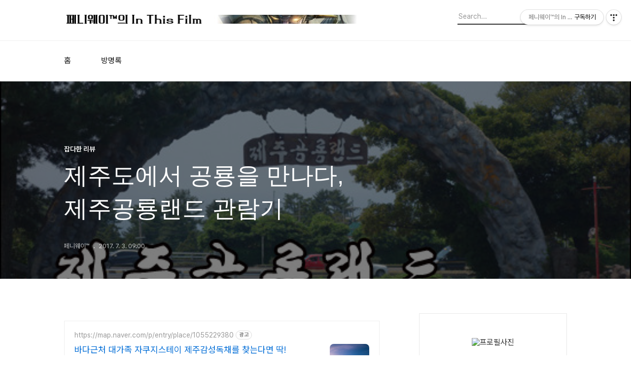

--- FILE ---
content_type: text/html;charset=UTF-8
request_url: https://pennyway.tistory.com/2227
body_size: 73586
content:
<!DOCTYPE html>
<html lang="ko">

                                                                                <head>
                <script type="text/javascript">if (!window.T) { window.T = {} }
window.T.config = {"TOP_SSL_URL":"https://www.tistory.com","PREVIEW":false,"ROLE":"guest","PREV_PAGE":"","NEXT_PAGE":"","BLOG":{"id":78340,"name":"pennyway","title":"페니웨이&trade;의 In This Film","isDormancy":false,"nickName":"페니웨이&trade;","status":"open","profileStatus":"normal"},"NEED_COMMENT_LOGIN":false,"COMMENT_LOGIN_CONFIRM_MESSAGE":"","LOGIN_URL":"https://www.tistory.com/auth/login/?redirectUrl=https://pennyway.tistory.com/2227","DEFAULT_URL":"https://pennyway.net","USER":{"name":null,"homepage":null,"id":0,"profileImage":null},"SUBSCRIPTION":{"status":"none","isConnected":false,"isPending":false,"isWait":false,"isProcessing":false,"isNone":true},"IS_LOGIN":false,"HAS_BLOG":false,"IS_SUPPORT":false,"IS_SCRAPABLE":false,"TOP_URL":"http://www.tistory.com","JOIN_URL":"https://www.tistory.com/member/join","PHASE":"prod","ROLE_GROUP":"visitor"};
window.T.entryInfo = {"entryId":2227,"isAuthor":false,"categoryId":167837,"categoryLabel":"잡다한 리뷰"};
window.appInfo = {"domain":"tistory.com","topUrl":"https://www.tistory.com","loginUrl":"https://www.tistory.com/auth/login","logoutUrl":"https://www.tistory.com/auth/logout"};
window.initData = {};

window.TistoryBlog = {
    basePath: "",
    url: "https://pennyway.net",
    tistoryUrl: "https://pennyway.tistory.com",
    manageUrl: "https://pennyway.tistory.com/manage",
    token: "bXyvWdv/IC69D6CTAqoXJpcZ1gUjzkc00hcvR7ekfZc90UJ7pu/AVmhOBYoRBKMM"
};
var servicePath = "";
var blogURL = "";</script>

                
                
                
                        <!-- BusinessLicenseInfo - START -->
        
            <link href="https://tistory1.daumcdn.net/tistory_admin/userblog/userblog-7e0ff364db2dca01461081915f9748e9916c532a/static/plugin/BusinessLicenseInfo/style.css" rel="stylesheet" type="text/css"/>

            <script>function switchFold(entryId) {
    var businessLayer = document.getElementById("businessInfoLayer_" + entryId);

    if (businessLayer) {
        if (businessLayer.className.indexOf("unfold_license") > 0) {
            businessLayer.className = "business_license_layer";
        } else {
            businessLayer.className = "business_license_layer unfold_license";
        }
    }
}
</script>

        
        <!-- BusinessLicenseInfo - END -->
<!-- PreventCopyContents - START -->
<meta content="no" http-equiv="imagetoolbar"/>

<!-- PreventCopyContents - END -->

<!-- System - START -->
<script src="//pagead2.googlesyndication.com/pagead/js/adsbygoogle.js" async="async" data-ad-host="ca-host-pub-9691043933427338" data-ad-client="ca-pub-7068596675511104"></script>
<!-- System - END -->

        <!-- TistoryProfileLayer - START -->
        <link href="https://tistory1.daumcdn.net/tistory_admin/userblog/userblog-7e0ff364db2dca01461081915f9748e9916c532a/static/plugin/TistoryProfileLayer/style.css" rel="stylesheet" type="text/css"/>
<script type="text/javascript" src="https://tistory1.daumcdn.net/tistory_admin/userblog/userblog-7e0ff364db2dca01461081915f9748e9916c532a/static/plugin/TistoryProfileLayer/script.js"></script>

        <!-- TistoryProfileLayer - END -->

                
                <meta http-equiv="X-UA-Compatible" content="IE=Edge">
<meta name="format-detection" content="telephone=no">
<script src="//t1.daumcdn.net/tistory_admin/lib/jquery/jquery-3.5.1.min.js" integrity="sha256-9/aliU8dGd2tb6OSsuzixeV4y/faTqgFtohetphbbj0=" crossorigin="anonymous"></script>
<script type="text/javascript" src="//t1.daumcdn.net/tiara/js/v1/tiara-1.2.0.min.js"></script><meta name="referrer" content="always"/>
<meta name="google-adsense-platform-account" content="ca-host-pub-9691043933427338"/>
<meta name="google-adsense-platform-domain" content="tistory.com"/>
<meta name="google-adsense-account" content="ca-pub-7068596675511104"/>
<meta name="description" content="아들과 함께하는 제주도 여행 세 번째 목적지는 바로 제주공룡랜드입니다. 사내아이들의 로망 중 자동차는 이미 해결했고, 이제 공룡을 해결할 시간인 것이지요. 일전에도 아들과 함께 경기도의 미호박물관에 간 포스팅을 올린 적이 있는데, 그 때 아이가 많이 좋아해서 이번 제주공룡랜드도 기대가 컸습니다. 입구에서부터 커다란 공룡이 관람객을 맞이해 주십니다. 저 언덕을 따라 올라가야 하는데, 길 가 옆으로도 많은 공룡들이 들어서 있고요. 가장 친숙한 티라노 사우르스와 트리케라톱스. 이 브라키오 사우르스는 꽤 큽니다. 아마 영화 [쥬라기 공원]이 실제라면 대략 이런 느낌이지 않을까요? '평화광장'이란 곳인데, 폭포도 있고 나름 테마파크스러운 풍경을 연출합니다. 이름처럼 평온한 분위기네요. '애니메이션 주제관'이란 곳.."/>
<meta property="og:type" content="article"/>
<meta property="og:url" content="https://pennyway.net/2227"/>
<meta property="og.article.author" content="페니웨이™"/>
<meta property="og:site_name" content="페니웨이™의 In This Film"/>
<meta property="og:title" content="제주도에서 공룡을 만나다, 제주공룡랜드 관람기"/>
<meta name="by" content="페니웨이™"/>
<meta property="og:description" content="아들과 함께하는 제주도 여행 세 번째 목적지는 바로 제주공룡랜드입니다. 사내아이들의 로망 중 자동차는 이미 해결했고, 이제 공룡을 해결할 시간인 것이지요. 일전에도 아들과 함께 경기도의 미호박물관에 간 포스팅을 올린 적이 있는데, 그 때 아이가 많이 좋아해서 이번 제주공룡랜드도 기대가 컸습니다. 입구에서부터 커다란 공룡이 관람객을 맞이해 주십니다. 저 언덕을 따라 올라가야 하는데, 길 가 옆으로도 많은 공룡들이 들어서 있고요. 가장 친숙한 티라노 사우르스와 트리케라톱스. 이 브라키오 사우르스는 꽤 큽니다. 아마 영화 [쥬라기 공원]이 실제라면 대략 이런 느낌이지 않을까요? '평화광장'이란 곳인데, 폭포도 있고 나름 테마파크스러운 풍경을 연출합니다. 이름처럼 평온한 분위기네요. '애니메이션 주제관'이란 곳.."/>
<meta property="og:image" content="https://img1.daumcdn.net/thumb/R800x0/?scode=mtistory2&fname=https%3A%2F%2Ft1.daumcdn.net%2Fcfile%2Ftistory%2F235C12445958DFE937"/>
<meta property="article:section" content="'국내여행'"/>
<meta name="twitter:card" content="summary_large_image"/>
<meta name="twitter:site" content="@TISTORY"/>
<meta name="twitter:title" content="제주도에서 공룡을 만나다, 제주공룡랜드 관람기"/>
<meta name="twitter:description" content="아들과 함께하는 제주도 여행 세 번째 목적지는 바로 제주공룡랜드입니다. 사내아이들의 로망 중 자동차는 이미 해결했고, 이제 공룡을 해결할 시간인 것이지요. 일전에도 아들과 함께 경기도의 미호박물관에 간 포스팅을 올린 적이 있는데, 그 때 아이가 많이 좋아해서 이번 제주공룡랜드도 기대가 컸습니다. 입구에서부터 커다란 공룡이 관람객을 맞이해 주십니다. 저 언덕을 따라 올라가야 하는데, 길 가 옆으로도 많은 공룡들이 들어서 있고요. 가장 친숙한 티라노 사우르스와 트리케라톱스. 이 브라키오 사우르스는 꽤 큽니다. 아마 영화 [쥬라기 공원]이 실제라면 대략 이런 느낌이지 않을까요? '평화광장'이란 곳인데, 폭포도 있고 나름 테마파크스러운 풍경을 연출합니다. 이름처럼 평온한 분위기네요. '애니메이션 주제관'이란 곳.."/>
<meta property="twitter:image" content="https://img1.daumcdn.net/thumb/R800x0/?scode=mtistory2&fname=https%3A%2F%2Ft1.daumcdn.net%2Fcfile%2Ftistory%2F235C12445958DFE937"/>
<meta content="https://pennyway.net/2227" property="dg:plink" content="https://pennyway.net/2227"/>
<meta name="plink"/>
<meta name="title" content="제주도에서 공룡을 만나다, 제주공룡랜드 관람기"/>
<meta name="article:media_name" content="페니웨이™의 In This Film"/>
<meta property="article:mobile_url" content="https://pennyway.net/m/2227"/>
<meta property="article:pc_url" content="https://pennyway.net/2227"/>
<meta property="article:mobile_view_url" content="https://pennyway.tistory.com/m/2227"/>
<meta property="article:pc_view_url" content="https://pennyway.tistory.com/2227"/>
<meta property="article:talk_channel_view_url" content="https://pennyway.net/m/2227"/>
<meta property="article:pc_service_home" content="https://www.tistory.com"/>
<meta property="article:mobile_service_home" content="https://www.tistory.com/m"/>
<meta property="article:txid" content="78340_2227"/>
<meta property="article:published_time" content="2017-07-03T09:00:00+09:00"/>
<meta property="og:regDate" content="20170628125018"/>
<meta property="article:modified_time" content="2017-07-03T09:01:43+09:00"/>
<script type="module" src="https://tistory1.daumcdn.net/tistory_admin/userblog/userblog-7e0ff364db2dca01461081915f9748e9916c532a/static/pc/dist/index.js" defer=""></script>
<script type="text/javascript" src="https://tistory1.daumcdn.net/tistory_admin/userblog/userblog-7e0ff364db2dca01461081915f9748e9916c532a/static/pc/dist/index-legacy.js" defer="" nomodule="true"></script>
<script type="text/javascript" src="https://tistory1.daumcdn.net/tistory_admin/userblog/userblog-7e0ff364db2dca01461081915f9748e9916c532a/static/pc/dist/polyfills-legacy.js" defer="" nomodule="true"></script>
<link rel="stylesheet" type="text/css" href="https://t1.daumcdn.net/tistory_admin/www/style/font.css"/>
<link rel="stylesheet" type="text/css" href="https://tistory1.daumcdn.net/tistory_admin/userblog/userblog-7e0ff364db2dca01461081915f9748e9916c532a/static/style/content.css"/>
<link rel="stylesheet" type="text/css" href="https://tistory1.daumcdn.net/tistory_admin/userblog/userblog-7e0ff364db2dca01461081915f9748e9916c532a/static/pc/dist/index.css"/>
<script type="text/javascript">(function() {
    var tjQuery = jQuery.noConflict(true);
    window.tjQuery = tjQuery;
    window.orgjQuery = window.jQuery; window.jQuery = tjQuery;
    window.jQuery = window.orgjQuery; delete window.orgjQuery;
})()</script>
<script type="text/javascript" src="https://tistory1.daumcdn.net/tistory_admin/userblog/userblog-7e0ff364db2dca01461081915f9748e9916c532a/static/script/base.js"></script>
<script type="text/javascript" src="//developers.kakao.com/sdk/js/kakao.min.js"></script>

                
  <title>제주도에서 공룡을 만나다, 제주공룡랜드 관람기</title>
  <meta name="title" content="제주도에서 공룡을 만나다, 제주공룡랜드 관람기 :: 페니웨이&trade;의 In This Film" />
  <meta charset="utf-8" />
  <meta name="viewport" content="width=device-width, height=device-height, initial-scale=1, minimum-scale=1.0, maximum-scale=1.0" />
  <meta http-equiv="X-UA-Compatible" content="IE=edge, chrome=1" />
  <link rel="alternate" type="application/rss+xml" title="페니웨이&trade;의 In This Film" href="https://pennyway.tistory.com/rss" />
  <link rel="stylesheet" href="//cdn.jsdelivr.net/npm/xeicon@2.3.3/xeicon.min.css">
  <link rel="stylesheet" href="https://fonts.googleapis.com/css?family=Noto+Sans+KR:400,500,700&amp;subset=korean">
  <link rel="stylesheet" href="https://tistory1.daumcdn.net/tistory/78340/skin/style.css?_version_=1724728952" />
  <script src="//t1.daumcdn.net/tistory_admin/lib/jquery/jquery-1.12.4.min.js"></script>
  <script src="//t1.daumcdn.net/tistory_admin/assets/skin/common/vh-check.min.js"></script>
  <script src="https://tistory1.daumcdn.net/tistory/78340/skin/images/common.js?_version_=1724728952" defer></script>
  <meta name="naver-site-verification" content="5732485d6b771211324b5b60a126e6dfebb44f49" />
  <script> (function () { var test = vhCheck();}()); </script>

                
                
                <style type="text/css">.another_category {
    border: 1px solid #E5E5E5;
    padding: 10px 10px 5px;
    margin: 10px 0;
    clear: both;
}

.another_category h4 {
    font-size: 12px !important;
    margin: 0 !important;
    border-bottom: 1px solid #E5E5E5 !important;
    padding: 2px 0 6px !important;
}

.another_category h4 a {
    font-weight: bold !important;
}

.another_category table {
    table-layout: fixed;
    border-collapse: collapse;
    width: 100% !important;
    margin-top: 10px !important;
}

* html .another_category table {
    width: auto !important;
}

*:first-child + html .another_category table {
    width: auto !important;
}

.another_category th, .another_category td {
    padding: 0 0 4px !important;
}

.another_category th {
    text-align: left;
    font-size: 12px !important;
    font-weight: normal;
    word-break: break-all;
    overflow: hidden;
    line-height: 1.5;
}

.another_category td {
    text-align: right;
    width: 80px;
    font-size: 11px;
}

.another_category th a {
    font-weight: normal;
    text-decoration: none;
    border: none !important;
}

.another_category th a.current {
    font-weight: bold;
    text-decoration: none !important;
    border-bottom: 1px solid !important;
}

.another_category th span {
    font-weight: normal;
    text-decoration: none;
    font: 10px Tahoma, Sans-serif;
    border: none !important;
}

.another_category_color_gray, .another_category_color_gray h4 {
    border-color: #E5E5E5 !important;
}

.another_category_color_gray * {
    color: #909090 !important;
}

.another_category_color_gray th a.current {
    border-color: #909090 !important;
}

.another_category_color_gray h4, .another_category_color_gray h4 a {
    color: #737373 !important;
}

.another_category_color_red, .another_category_color_red h4 {
    border-color: #F6D4D3 !important;
}

.another_category_color_red * {
    color: #E86869 !important;
}

.another_category_color_red th a.current {
    border-color: #E86869 !important;
}

.another_category_color_red h4, .another_category_color_red h4 a {
    color: #ED0908 !important;
}

.another_category_color_green, .another_category_color_green h4 {
    border-color: #CCE7C8 !important;
}

.another_category_color_green * {
    color: #64C05B !important;
}

.another_category_color_green th a.current {
    border-color: #64C05B !important;
}

.another_category_color_green h4, .another_category_color_green h4 a {
    color: #3EA731 !important;
}

.another_category_color_blue, .another_category_color_blue h4 {
    border-color: #C8DAF2 !important;
}

.another_category_color_blue * {
    color: #477FD6 !important;
}

.another_category_color_blue th a.current {
    border-color: #477FD6 !important;
}

.another_category_color_blue h4, .another_category_color_blue h4 a {
    color: #1960CA !important;
}

.another_category_color_violet, .another_category_color_violet h4 {
    border-color: #E1CEEC !important;
}

.another_category_color_violet * {
    color: #9D64C5 !important;
}

.another_category_color_violet th a.current {
    border-color: #9D64C5 !important;
}

.another_category_color_violet h4, .another_category_color_violet h4 a {
    color: #7E2CB5 !important;
}
</style>

                
                <link rel="stylesheet" type="text/css" href="https://tistory1.daumcdn.net/tistory_admin/userblog/userblog-7e0ff364db2dca01461081915f9748e9916c532a/static/style/revenue.css"/>
<link rel="canonical" href="https://pennyway.net/2227"/>

<!-- BEGIN STRUCTURED_DATA -->
<script type="application/ld+json">
    {"@context":"http://schema.org","@type":"BlogPosting","mainEntityOfPage":{"@id":"https://pennyway.net/2227","name":null},"url":"https://pennyway.net/2227","headline":"제주도에서 공룡을 만나다, 제주공룡랜드 관람기","description":"아들과 함께하는 제주도 여행 세 번째 목적지는 바로 제주공룡랜드입니다. 사내아이들의 로망 중 자동차는 이미 해결했고, 이제 공룡을 해결할 시간인 것이지요. 일전에도 아들과 함께 경기도의 미호박물관에 간 포스팅을 올린 적이 있는데, 그 때 아이가 많이 좋아해서 이번 제주공룡랜드도 기대가 컸습니다. 입구에서부터 커다란 공룡이 관람객을 맞이해 주십니다. 저 언덕을 따라 올라가야 하는데, 길 가 옆으로도 많은 공룡들이 들어서 있고요. 가장 친숙한 티라노 사우르스와 트리케라톱스. 이 브라키오 사우르스는 꽤 큽니다. 아마 영화 [쥬라기 공원]이 실제라면 대략 이런 느낌이지 않을까요? '평화광장'이란 곳인데, 폭포도 있고 나름 테마파크스러운 풍경을 연출합니다. 이름처럼 평온한 분위기네요. '애니메이션 주제관'이란 곳..","author":{"@type":"Person","name":"페니웨이&trade;","logo":null},"image":{"@type":"ImageObject","url":"https://img1.daumcdn.net/thumb/R800x0/?scode=mtistory2&fname=https%3A%2F%2Ft1.daumcdn.net%2Fcfile%2Ftistory%2F235C12445958DFE937","width":"800px","height":"800px"},"datePublished":"2017-07-03T09:00:00+09:00","dateModified":"2017-07-03T09:01:43+09:00","publisher":{"@type":"Organization","name":"TISTORY","logo":{"@type":"ImageObject","url":"https://t1.daumcdn.net/tistory_admin/static/images/openGraph/opengraph.png","width":"800px","height":"800px"}}}
</script>
<!-- END STRUCTURED_DATA -->
<link rel="stylesheet" type="text/css" href="https://tistory1.daumcdn.net/tistory_admin/userblog/userblog-7e0ff364db2dca01461081915f9748e9916c532a/static/style/dialog.css"/>
<link rel="stylesheet" type="text/css" href="//t1.daumcdn.net/tistory_admin/www/style/top/font.css"/>
<link rel="stylesheet" type="text/css" href="https://tistory1.daumcdn.net/tistory_admin/userblog/userblog-7e0ff364db2dca01461081915f9748e9916c532a/static/style/postBtn.css"/>
<link rel="stylesheet" type="text/css" href="https://tistory1.daumcdn.net/tistory_admin/userblog/userblog-7e0ff364db2dca01461081915f9748e9916c532a/static/style/tistory.css"/>
<script type="text/javascript" src="https://tistory1.daumcdn.net/tistory_admin/userblog/userblog-7e0ff364db2dca01461081915f9748e9916c532a/static/script/common.js"></script>
<script type="text/javascript" src="https://tistory1.daumcdn.net/tistory_admin/userblog/userblog-7e0ff364db2dca01461081915f9748e9916c532a/static/script/odyssey.js"></script>

                
                </head>


                                                <body id="tt-body-page" class="headerslogundisplayon headerbannerdisplayon listmorebutton listmorebuttonmobile   use-menu-topnavmenu-wrp">
                
                
                

  
    <!-- 사이드바 서랍형일때 wrap-right / wrap-drawer -->
    <div id="wrap" class="wrap-right">

      <!-- header -->
      <header class="header">
				<div class="line-bottom display-none"></div>
        <!-- inner-header -->
        <div class="inner-header  topnavmenu">

          <div class="box-header">
            <h1 class="title-logo">
              <a href="https://pennyway.net/" title="페니웨이&trade;의 In This Film" class="link_logo">
                
                  <img src="https://tistory3.daumcdn.net/tistory/78340/skinSetting/39b07af23eb548ac81cf3b61b7a055a3" class="img_logo" alt="페니웨이&trade;의 In This Film">
                
                
              </a>
            </h1>

            <!-- search-bar for PC -->
						<div class="util use-top">
							<div class="search">
							<input class="searchInput" type="text" name="search" value="" placeholder="Search..." onkeypress="if (event.keyCode == 13) { requestSearch('.util.use-top .searchInput') }"/>
							</div>
						</div>


          </div>

          <!-- area-align -->
          <div class="area-align">

            

            <!-- area-gnb -->
            <div class="area-gnb">
              <nav class="topnavmenu">
                <ul>
  <li class="t_menu_home first"><a href="/" target="">홈</a></li>
  <li class="t_menu_guestbook last"><a href="/guestbook" target="">방명록</a></li>
</ul>
              </nav>
            </div>

            <button type="button" class="button-menu">
              <svg xmlns="//www.w3.org/2000/svg" width="20" height="14" viewBox="0 0 20 14">
                <path fill="#333" fill-rule="evenodd" d="M0 0h20v2H0V0zm0 6h20v2H0V6zm0 6h20v2H0v-2z" />
              </svg>
            </button>

            

          </div>
          <!-- // area-align -->

        </div>
        <!-- // inner-header -->

      </header>
      <!-- // header -->

      

      <!-- container -->
      <div id="container">

        <main class="main">

          <!-- area-main -->
          <div class="area-main">

            <!-- s_list / 카테고리, 검색 리스트 -->
            <div class="area-common" >
							
            </div>
            <!-- // s_list / 카테고리, 검색 리스트 -->

            <!-- area-view / 뷰페이지 및 기본 영역 -->
            <div class="area-view">
              <!-- s_article_rep -->
                
      

  <!-- s_permalink_article_rep / 뷰페이지 -->
  
    <!-- 이미지가 없는 경우 article-header-noimg -->
    <div class="article-header" thumbnail="https://img1.daumcdn.net/thumb/R1440x0/?scode=mtistory2&fname=https%3A%2F%2Ft1.daumcdn.net%2Fcfile%2Ftistory%2F235C12445958DFE937" style="background-image:url('')">
      <div class="inner-header">
        <div class="box-meta">
          <p class="category">잡다한 리뷰</p>
          <h2 class="title-article">제주도에서 공룡을 만나다, 제주공룡랜드 관람기</h2>
          <div class="box-info">
            <span class="writer">페니웨이&trade;</span>
            <span class="date">2017. 7. 3. 09:00</span>
          </div>
        </div>
      </div>
    </div>
    <!-- 에디터 영역 -->
    <div class="article-view">
      <script onerror="changeAdsenseToNaverAd()" async src="https://pagead2.googlesyndication.com/pagead/js/adsbygoogle.js?client=ca-pub-9527582522912841" crossorigin="anonymous"></script>
<!-- inventory -->
<ins class="adsbygoogle" style="margin:50px 0; display:block;" data-ad-client="ca-pub-9527582522912841" data-ad-slot="3825649038" data-ad-format="auto" data-full-width-responsive="true" data-ad-type="inventory" data-ad-adfit-unit="DAN-nRFiQiN4avFYIKbk"></ins>

<script id="adsense_script">
     (adsbygoogle = window.adsbygoogle || []).push({});
</script>
<script>
    if(window.observeAdsenseUnfilledState !== undefined){ observeAdsenseUnfilledState(); }
</script>
<div data-tistory-react-app="NaverAd"></div>

                    <!-- System - START -->
        <div class="revenue_unit_wrap">
  <div class="revenue_unit_item adsense responsive">
    <div class="revenue_unit_info">반응형</div>
    <script src="//pagead2.googlesyndication.com/pagead/js/adsbygoogle.js" async="async"></script>
    <ins class="adsbygoogle" style="display: block;" data-ad-host="ca-host-pub-9691043933427338" data-ad-client="ca-pub-7068596675511104" data-ad-format="auto"></ins>
    <script>(adsbygoogle = window.adsbygoogle || []).push({});</script>
  </div>
</div>
        <!-- System - END -->

            <div class="contents_style"><P style="FLOAT: none; TEXT-ALIGN: center; CLEAR: none"><span class="imageblock" style="display: inline-block; width: 550px;  height: auto; max-width: 100%;"><img src="https://t1.daumcdn.net/cfile/tistory/235C12445958DFE937" style="max-width: 100%; height: auto;" srcset="https://img1.daumcdn.net/thumb/R1280x0/?scode=mtistory2&fname=https%3A%2F%2Ft1.daumcdn.net%2Fcfile%2Ftistory%2F235C12445958DFE937" width="550" height="367" filename="00.jpg" filemime="image/jpeg"/></span></P>
<P>&nbsp;</P>
<P><SPAN style="FONT-SIZE: 10pt; FONT-FAMILY: Gulim,굴림">아들과 함께하는 제주도 여행 세 번째 목적지는 바로 제주공룡랜드입니다</SPAN><SPAN style="FONT-SIZE: 10pt; FONT-FAMILY: Gulim,굴림">. </SPAN><SPAN style="FONT-SIZE: 10pt; FONT-FAMILY: Gulim,굴림">사내아이들의 로망</SPAN><SPAN style="FONT-SIZE: 10pt; FONT-FAMILY: Gulim,굴림"> 중 자동차는 이미 해결했고</SPAN><SPAN style="FONT-SIZE: 10pt; FONT-FAMILY: Gulim,굴림">, </SPAN><SPAN style="FONT-SIZE: 10pt; FONT-FAMILY: Gulim,굴림">이제 공룡을 해결할 시간인 것이지요</SPAN><SPAN style="FONT-SIZE: 10pt; FONT-FAMILY: Gulim,굴림">. </SPAN><SPAN style="FONT-SIZE: 10pt; FONT-FAMILY: Gulim,굴림">일전에도 아들과 함께 경기도의 미호박물관에 간 포스팅을 올린 적이 있는데</SPAN><SPAN style="FONT-SIZE: 10pt; FONT-FAMILY: Gulim,굴림">, </SPAN><SPAN style="FONT-SIZE: 10pt; FONT-FAMILY: Gulim,굴림">그 때 아이가 많이 좋아해서 이번 제주공룡랜드도 기대가 컸습니다</SPAN><SPAN style="FONT-SIZE: 10pt; FONT-FAMILY: Gulim,굴림">.</SPAN></P>
<P><SPAN style="FONT-SIZE: 10pt; FONT-FAMILY: Gulim,굴림">입구에서부터 커다란 공룡이 관람객을 맞이해 주십니다</SPAN><SPAN style="FONT-SIZE: 10pt; FONT-FAMILY: Gulim,굴림">.</SPAN></P>
<P style="FLOAT: none; TEXT-ALIGN: center; CLEAR: none"><span class="imageblock" style="display: inline-block; width: 573px;  height: auto; max-width: 100%;"><img src="https://t1.daumcdn.net/cfile/tistory/2754173F5958E0022C" style="max-width: 100%; height: auto;" srcset="https://img1.daumcdn.net/thumb/R1280x0/?scode=mtistory2&fname=https%3A%2F%2Ft1.daumcdn.net%2Fcfile%2Ftistory%2F2754173F5958E0022C" width="573" height="390" filename="DSC01400.jpg" filemime="image/jpeg"/></span></P>
<P><SPAN style="FONT-SIZE: 10pt; FONT-FAMILY: Gulim,굴림">저 언덕을 따라 올라가야 하는데</SPAN><SPAN style="FONT-SIZE: 10pt; FONT-FAMILY: Gulim,굴림">, </SPAN><SPAN style="FONT-SIZE: 10pt; FONT-FAMILY: Gulim,굴림">길 가 옆으로도 많은 공룡들이 들어서 있고요</SPAN><SPAN style="FONT-SIZE: 10pt; FONT-FAMILY: Gulim,굴림">.</SPAN></P>
<P style="FLOAT: none; TEXT-ALIGN: center; CLEAR: none"><span class="imageblock" style="display: inline-block; width: 573px;  height: auto; max-width: 100%;"><img src="https://t1.daumcdn.net/cfile/tistory/2769C94A5958E02F1B" style="max-width: 100%; height: auto;" srcset="https://img1.daumcdn.net/thumb/R1280x0/?scode=mtistory2&fname=https%3A%2F%2Ft1.daumcdn.net%2Fcfile%2Ftistory%2F2769C94A5958E02F1B" width="573" height="390" filename="DSC01409.jpg" filemime="image/jpeg"/></span></P>
<P><SPAN style="FONT-SIZE: 10pt; FONT-FAMILY: Gulim,굴림">가장 친숙한 티라노 사우르스와 트리케라톱스</SPAN><SPAN style="FONT-SIZE: 10pt; FONT-FAMILY: Gulim,굴림">.</SPAN></P>
<P style="FLOAT: none; TEXT-ALIGN: center; CLEAR: none"><span class="imageblock" style="display: inline-block; width: 573px;  height: auto; max-width: 100%;"><img src="https://t1.daumcdn.net/cfile/tistory/220C774D5958E06909" style="max-width: 100%; height: auto;" srcset="https://img1.daumcdn.net/thumb/R1280x0/?scode=mtistory2&fname=https%3A%2F%2Ft1.daumcdn.net%2Fcfile%2Ftistory%2F220C774D5958E06909" width="573" height="390" filename="DSC01407.jpg" filemime="image/jpeg"/></span><span class="imageblock" style="display: inline-block; width: 573px;  height: auto; max-width: 100%;"><img src="https://t1.daumcdn.net/cfile/tistory/2402924D5958E0690A" style="max-width: 100%; height: auto;" srcset="https://img1.daumcdn.net/thumb/R1280x0/?scode=mtistory2&fname=https%3A%2F%2Ft1.daumcdn.net%2Fcfile%2Ftistory%2F2402924D5958E0690A" width="573" height="390" filename="DSC01415.jpg" filemime="image/jpeg"/></span></P>
<P><SPAN style="FONT-SIZE: 10pt; FONT-FAMILY: Gulim,굴림">이 브라키오 사우르스는 꽤 큽니다</SPAN><SPAN style="FONT-SIZE: 10pt; FONT-FAMILY: Gulim,굴림">. </SPAN><SPAN style="FONT-SIZE: 10pt; FONT-FAMILY: Gulim,굴림">아마 영화 </SPAN><SPAN style="FONT-SIZE: 10pt; FONT-FAMILY: Gulim,굴림">[</SPAN><SPAN style="FONT-SIZE: 10pt; FONT-FAMILY: Gulim,굴림">쥬라기 공원</SPAN><SPAN style="FONT-SIZE: 10pt; FONT-FAMILY: Gulim,굴림">]</SPAN><SPAN style="FONT-SIZE: 10pt; FONT-FAMILY: Gulim,굴림">이 실제라면 대략 이런 느낌이지 않을까요</SPAN><SPAN style="FONT-SIZE: 10pt; FONT-FAMILY: Gulim,굴림">?</SPAN></P>
<P style="FLOAT: none; TEXT-ALIGN: center; CLEAR: none"><span class="imageblock" style="display: inline-block; width: 390px;  height: auto; max-width: 100%;"><img src="https://t1.daumcdn.net/cfile/tistory/212517395958E09619" style="max-width: 100%; height: auto;" srcset="https://img1.daumcdn.net/thumb/R1280x0/?scode=mtistory2&fname=https%3A%2F%2Ft1.daumcdn.net%2Fcfile%2Ftistory%2F212517395958E09619" width="390" height="573" filename="DSC01417.jpg" filemime="image/jpeg"/></span></P>
<P><SPAN style="FONT-SIZE: 10pt; FONT-FAMILY: Gulim,굴림">'</SPAN><SPAN style="FONT-SIZE: 10pt; FONT-FAMILY: Gulim,굴림">평화광장</SPAN><SPAN style="FONT-SIZE: 10pt; FONT-FAMILY: Gulim,굴림">'</SPAN><SPAN style="FONT-SIZE: 10pt; FONT-FAMILY: Gulim,굴림">이란 곳인데</SPAN><SPAN style="FONT-SIZE: 10pt; FONT-FAMILY: Gulim,굴림">, </SPAN><SPAN style="FONT-SIZE: 10pt; FONT-FAMILY: Gulim,굴림">폭포도 있고 나름 테마파크스러운 풍경을 연출합니다</SPAN><SPAN style="FONT-SIZE: 10pt; FONT-FAMILY: Gulim,굴림">. </SPAN><SPAN style="FONT-SIZE: 10pt; FONT-FAMILY: Gulim,굴림">이름처럼 평온한 분위기네요</SPAN><SPAN style="FONT-SIZE: 10pt; FONT-FAMILY: Gulim,굴림">.</SPAN></P>
<P style="FLOAT: none; TEXT-ALIGN: center; CLEAR: none"><span class="imageblock" style="display: inline-block; width: 573px;  height: auto; max-width: 100%;"><img src="https://t1.daumcdn.net/cfile/tistory/2451893B5958E0BA1A" style="max-width: 100%; height: auto;" srcset="https://img1.daumcdn.net/thumb/R1280x0/?scode=mtistory2&fname=https%3A%2F%2Ft1.daumcdn.net%2Fcfile%2Ftistory%2F2451893B5958E0BA1A" width="573" height="390" filename="DSC01421.jpg" filemime="image/jpeg"/></span><span class="imageblock" style="display: inline-block; width: 573px;  height: auto; max-width: 100%;"><img src="https://t1.daumcdn.net/cfile/tistory/2471CD3B5958E0BA17" style="max-width: 100%; height: auto;" srcset="https://img1.daumcdn.net/thumb/R1280x0/?scode=mtistory2&fname=https%3A%2F%2Ft1.daumcdn.net%2Fcfile%2Ftistory%2F2471CD3B5958E0BA17" width="573" height="390" filename="DSC01428.jpg" filemime="image/jpeg"/></span><span class="imageblock" style="display: inline-block; width: 573px;  height: auto; max-width: 100%;"><img src="https://t1.daumcdn.net/cfile/tistory/21435E3B5958E0BB31" style="max-width: 100%; height: auto;" srcset="https://img1.daumcdn.net/thumb/R1280x0/?scode=mtistory2&fname=https%3A%2F%2Ft1.daumcdn.net%2Fcfile%2Ftistory%2F21435E3B5958E0BB31" width="573" height="390" filename="DSC01429.jpg" filemime="image/jpeg"/></span></P>
<P><SPAN style="FONT-SIZE: 10pt; FONT-FAMILY: Gulim,굴림">'</SPAN><SPAN style="FONT-SIZE: 10pt; FONT-FAMILY: Gulim,굴림">애니메이션 주제관</SPAN><SPAN style="FONT-SIZE: 10pt; FONT-FAMILY: Gulim,굴림">'</SPAN><SPAN style="FONT-SIZE: 10pt; FONT-FAMILY: Gulim,굴림">이란 곳인데</SPAN><SPAN style="FONT-SIZE: 10pt; FONT-FAMILY: Gulim,굴림">, </SPAN><SPAN style="FONT-SIZE: 10pt; FONT-FAMILY: Gulim,굴림">말하자면 동굴 탐사같은 겁니다</SPAN><SPAN style="FONT-SIZE: 10pt; FONT-FAMILY: Gulim,굴림">. </SPAN></P>
<P style="FLOAT: none; TEXT-ALIGN: center; CLEAR: none"><span class="imageblock" style="display: inline-block; width: 573px;  height: auto; max-width: 100%;"><img src="https://t1.daumcdn.net/cfile/tistory/240A344B5958E0DA2C" style="max-width: 100%; height: auto;" srcset="https://img1.daumcdn.net/thumb/R1280x0/?scode=mtistory2&fname=https%3A%2F%2Ft1.daumcdn.net%2Fcfile%2Ftistory%2F240A344B5958E0DA2C" width="573" height="390" filename="DSC01438.jpg" filemime="image/jpeg"/></span><span class="imageblock" style="display: inline-block; width: 573px;  height: auto; max-width: 100%;"><img src="https://t1.daumcdn.net/cfile/tistory/24624A4B5958E0DA2E" style="max-width: 100%; height: auto;" srcset="https://img1.daumcdn.net/thumb/R1280x0/?scode=mtistory2&fname=https%3A%2F%2Ft1.daumcdn.net%2Fcfile%2Ftistory%2F24624A4B5958E0DA2E" width="573" height="390" filename="DSC01439.jpg" filemime="image/jpeg"/></span><span class="imageblock" style="display: inline-block; width: 573px;  height: auto; max-width: 100%;"><img src="https://t1.daumcdn.net/cfile/tistory/2172C44B5958E0DB02" style="max-width: 100%; height: auto;" srcset="https://img1.daumcdn.net/thumb/R1280x0/?scode=mtistory2&fname=https%3A%2F%2Ft1.daumcdn.net%2Fcfile%2Ftistory%2F2172C44B5958E0DB02" width="573" height="390" filename="DSC01443.jpg" filemime="image/jpeg"/></span></P>
<P><SPAN style="FONT-SIZE: 10pt; FONT-FAMILY: Gulim,굴림">공룡만으로는 벅찼는지 저런 고대 생물들의 화석도 전시해 놓았습니다</SPAN><SPAN style="FONT-SIZE: 10pt; FONT-FAMILY: Gulim,굴림">.</SPAN></P>
<P style="FLOAT: none; TEXT-ALIGN: center; CLEAR: none"><span class="imageblock" style="display: inline-block; width: 573px;  height: auto; max-width: 100%;"><img src="https://t1.daumcdn.net/cfile/tistory/2179E64D5958E0F71B" style="max-width: 100%; height: auto;" srcset="https://img1.daumcdn.net/thumb/R1280x0/?scode=mtistory2&fname=https%3A%2F%2Ft1.daumcdn.net%2Fcfile%2Ftistory%2F2179E64D5958E0F71B" width="573" height="390" filename="DSC01450.jpg" filemime="image/jpeg"/></span><span class="imageblock" style="display: inline-block; width: 573px;  height: auto; max-width: 100%;"><img src="https://t1.daumcdn.net/cfile/tistory/2357FF4D5958E0F726" style="max-width: 100%; height: auto;" srcset="https://img1.daumcdn.net/thumb/R1280x0/?scode=mtistory2&fname=https%3A%2F%2Ft1.daumcdn.net%2Fcfile%2Ftistory%2F2357FF4D5958E0F726" width="573" height="390" filename="DSC01453.jpg" filemime="image/jpeg"/></span></P>
<P><SPAN style="FONT-SIZE: 10pt; FONT-FAMILY: Gulim,굴림">오</SPAN><SPAN style="FONT-SIZE: 10pt; FONT-FAMILY: Gulim,굴림">~ </SPAN><SPAN style="FONT-SIZE: 10pt; FONT-FAMILY: Gulim,굴림">여긴 꽤 많은 공룡이 모여 있습니다</SPAN><SPAN style="FONT-SIZE: 10pt; FONT-FAMILY: Gulim,굴림">. </SPAN><SPAN style="FONT-SIZE: 10pt; FONT-FAMILY: Gulim,굴림">날이 더워서 그렇지 시원한 날에는 아이들이 실컷 뛰어놀기 좋을 듯</SPAN><SPAN style="FONT-SIZE: 10pt; FONT-FAMILY: Gulim,굴림">.</SPAN></P>
<P style="FLOAT: none; TEXT-ALIGN: center; CLEAR: none"><span class="imageblock" style="display: inline-block; width: 573px;  height: auto; max-width: 100%;"><img src="https://t1.daumcdn.net/cfile/tistory/214012385958E10F0B" style="max-width: 100%; height: auto;" srcset="https://img1.daumcdn.net/thumb/R1280x0/?scode=mtistory2&fname=https%3A%2F%2Ft1.daumcdn.net%2Fcfile%2Ftistory%2F214012385958E10F0B" width="573" height="390" filename="DSC01455.jpg" filemime="image/jpeg"/></span><span class="imageblock" style="display: inline-block; width: 573px;  height: auto; max-width: 100%;"><img src="https://t1.daumcdn.net/cfile/tistory/234925485958E15027" style="max-width: 100%; height: auto;" srcset="https://img1.daumcdn.net/thumb/R1280x0/?scode=mtistory2&fname=https%3A%2F%2Ft1.daumcdn.net%2Fcfile%2Ftistory%2F234925485958E15027" width="573" height="390" filename="DSC01457.jpg" filemime="image/jpeg"/></span><span class="imageblock" style="display: inline-block; width: 573px;  height: auto; max-width: 100%;"><img src="https://t1.daumcdn.net/cfile/tistory/241F58485958E15116" style="max-width: 100%; height: auto;" srcset="https://img1.daumcdn.net/thumb/R1280x0/?scode=mtistory2&fname=https%3A%2F%2Ft1.daumcdn.net%2Fcfile%2Ftistory%2F241F58485958E15116" width="573" height="390" filename="DSC01460.jpg" filemime="image/jpeg"/></span></P>
<P style="FLOAT: none; TEXT-ALIGN: left; CLEAR: none"><SPAN style="FONT-SIZE: 10pt; FONT-FAMILY: Gulim,굴림">어이쿠</SPAN><SPAN style="FONT-SIZE: 10pt; FONT-FAMILY: Gulim,굴림">, </SPAN><SPAN style="FONT-SIZE: 10pt; FONT-FAMILY: Gulim,굴림">공룡이 공룡을 잡아먹는</SPAN><SPAN style="FONT-SIZE: 10pt; FONT-FAMILY: Gulim,굴림">...</SPAN></P>
<P style="FLOAT: none; TEXT-ALIGN: center; CLEAR: none"><span class="imageblock" style="display: inline-block; width: 573px;  height: auto; max-width: 100%;"><img src="https://t1.daumcdn.net/cfile/tistory/23545B4E5958E12C19" style="max-width: 100%; height: auto;" srcset="https://img1.daumcdn.net/thumb/R1280x0/?scode=mtistory2&fname=https%3A%2F%2Ft1.daumcdn.net%2Fcfile%2Ftistory%2F23545B4E5958E12C19" width="573" height="390" filename="DSC01458.jpg" filemime="image/jpeg"/></span><span class="imageblock" style="display: inline-block; width: 573px;  height: auto; max-width: 100%;"><img src="https://t1.daumcdn.net/cfile/tistory/2536E04E5958E12D06" style="max-width: 100%; height: auto;" srcset="https://img1.daumcdn.net/thumb/R1280x0/?scode=mtistory2&fname=https%3A%2F%2Ft1.daumcdn.net%2Fcfile%2Ftistory%2F2536E04E5958E12D06" width="573" height="390" filename="DSC01467.jpg" filemime="image/jpeg"/></span></P>
<P><SPAN style="FONT-SIZE: 10pt; FONT-FAMILY: Gulim,굴림">잠시 휴식을 취하기 위해 매점으로 향했더니 에어바운스가 있습니다</SPAN><SPAN style="FONT-SIZE: 10pt; FONT-FAMILY: Gulim,굴림">. </SPAN><SPAN style="FONT-SIZE: 10pt; FONT-FAMILY: Gulim,굴림">역시 아이들 코묻은 돈을 벌기엔 이런 위락시설이 최고지요</SPAN><SPAN style="FONT-SIZE: 10pt; FONT-FAMILY: Gulim,굴림">.</SPAN></P>
<P style="FLOAT: none; TEXT-ALIGN: center; CLEAR: none"><span class="imageblock" style="display: inline-block; width: 573px;  height: auto; max-width: 100%;"><img src="https://t1.daumcdn.net/cfile/tistory/232BF8495958E16F0B" style="max-width: 100%; height: auto;" srcset="https://img1.daumcdn.net/thumb/R1280x0/?scode=mtistory2&fname=https%3A%2F%2Ft1.daumcdn.net%2Fcfile%2Ftistory%2F232BF8495958E16F0B" width="573" height="390" filename="DSC01473.jpg" filemime="image/jpeg"/></span><span class="imageblock" style="display: inline-block; width: 573px;  height: auto; max-width: 100%;"><img src="https://t1.daumcdn.net/cfile/tistory/220218495958E17025" style="max-width: 100%; height: auto;" srcset="https://img1.daumcdn.net/thumb/R1280x0/?scode=mtistory2&fname=https%3A%2F%2Ft1.daumcdn.net%2Fcfile%2Ftistory%2F220218495958E17025" width="573" height="390" filename="DSC01470.jpg" filemime="image/jpeg"/></span></P>
<P><SPAN style="FONT-SIZE: 10pt; FONT-FAMILY: Gulim,굴림">이렇게 해서 제주공룡랜드 투어가 끝났습니다</SPAN><SPAN style="FONT-SIZE: 10pt; FONT-FAMILY: Gulim,굴림">. </SPAN><SPAN style="FONT-SIZE: 10pt; FONT-FAMILY: Gulim,굴림">입장료도 제법 쎈 편인데</SPAN><SPAN style="FONT-SIZE: 10pt; FONT-FAMILY: Gulim,굴림">, </SPAN><SPAN style="FONT-SIZE: 10pt; FONT-FAMILY: Gulim,굴림">국내에서 제가 가 본 공룡 관련 파크 중에서는 가장 큰 규모이지 싶더군요</SPAN><SPAN style="FONT-SIZE: 10pt; FONT-FAMILY: Gulim,굴림">. </SPAN><SPAN style="FONT-SIZE: 10pt; FONT-FAMILY: Gulim,굴림">어른들 눈에는 그저 공룡 모양 만들어 놓은 모형 전시관일 뿐이지만 아이들에 시각에서는 신기하게 느껴질 지도요</SPAN><SPAN style="FONT-SIZE: 10pt; FONT-FAMILY: Gulim,굴림">.</SPAN></P>
<P style="FLOAT: none; TEXT-ALIGN: center; CLEAR: none"><span class="imageblock" style="display: inline-block; width: 573px;  height: auto; max-width: 100%;"><img src="https://t1.daumcdn.net/cfile/tistory/250A184B5958E18024" style="max-width: 100%; height: auto;" srcset="https://img1.daumcdn.net/thumb/R1280x0/?scode=mtistory2&fname=https%3A%2F%2Ft1.daumcdn.net%2Fcfile%2Ftistory%2F250A184B5958E18024" width="573" height="390" filename="DSC01474.jpg" filemime="image/jpeg"/></span></P>
<P style="FLOAT: none; TEXT-ALIGN: center; CLEAR: none">&nbsp;</P>
<P style="FLOAT: none; TEXT-ALIGN: center; CLEAR: none"><iframe id="emap_776939" src="/proxy/plusmapViewer.php?id=emap_776939&amp;mapGb=V" width="521" height="451" frameborder="0" scrolling="no" mapdata="map_type=TYPE_MAP&map_hybrid=false&idx=1&title=%EC%A0%9C%EC%A3%BC%EA%B3%B5%EB%A3%A1%EB%9E%9C%EB%93%9C&addr=%EC%A0%9C%EC%A3%BC%ED%8A%B9%EB%B3%84%EC%9E%90%EC%B9%98%EB%8F%84%20%EC%A0%9C%EC%A3%BC%EC%8B%9C%20%EC%95%A0%EC%9B%94%EC%9D%8D%20%EA%B4%91%EB%A0%B9%EB%A6%AC%202677-1%20&tel=064-746-3060&mapX=368420&mapY=-14027&ifrW=490px&ifrH=362px&addtype=1&map_level=4&rcode=5011025300&docid=&confirmid=9401924&mapWidth=490&mapHeight=362&mapInfo=%7B%22version%22%3A2%2C%22mapWidth%22%3A490%2C%22mapHeight%22%3A362%2C%22mapCenterX%22%3A368420%2C%22mapCenterY%22%3A-14027%2C%22mapLevel%22%3A4%2C%22coordinate%22%3A%22wcongnamul%22%2C%22markInfo%22%3A%5B%7B%22markerType%22%3A%22standPlace%22%2C%22coordinate%22%3A%22wcongnamul%22%2C%22x%22%3A368423%2C%22y%22%3A-14024%2C%22clickable%22%3Atrue%2C%22draggable%22%3Atrue%2C%22icon%22%3A%7B%22width%22%3A35%2C%22height%22%3A56%2C%22offsetX%22%3A17%2C%22offsetY%22%3A56%2C%22src%22%3A%22http%3A%2F%2Ft1.daumcdn.net%2Flocalimg%2Flocalimages%2F07%2F2012%2Fattach%2Fpc_img%2Fico_marker2_150331.png%22%7D%2C%22content%22%3A%22%EC%A0%9C%EC%A3%BC%EA%B3%B5%EB%A3%A1%EB%9E%9C%EB%93%9C%22%2C%22confirmid%22%3A9401924%7D%5D%2C%22graphicInfo%22%3A%5B%5D%2C%22roadviewInfo%22%3A%5B%5D%7D&toJSONString="></iframe></P>
<P style="FLOAT: none; TEXT-ALIGN: center; CLEAR: none"></P>
<P style="FLOAT: none; TEXT-ALIGN: center; CLEAR: none">&nbsp;</P>
<P style="FLOAT: none; TEXT-ALIGN: left; CLEAR: none"></P></div>
                    <!-- System - START -->
        <div class="revenue_unit_wrap">
  <div class="revenue_unit_item adsense responsive">
    <div class="revenue_unit_info">반응형</div>
    <script src="//pagead2.googlesyndication.com/pagead/js/adsbygoogle.js" async="async"></script>
    <ins class="adsbygoogle" style="display: block;" data-ad-host="ca-host-pub-9691043933427338" data-ad-client="ca-pub-7068596675511104" data-ad-format="auto"></ins>
    <script>(adsbygoogle = window.adsbygoogle || []).push({});</script>
  </div>
</div>
        <!-- System - END -->


                    <div class="container_postbtn #post_button_group">
  <div class="postbtn_like"><script>window.ReactionButtonType = 'reaction';
window.ReactionApiUrl = '//pennyway.tistory.com/reaction';
window.ReactionReqBody = {
    entryId: 2227
}</script>
<div class="wrap_btn" id="reaction-2227" data-tistory-react-app="Reaction"></div><div class="wrap_btn wrap_btn_share"><button type="button" class="btn_post sns_btn btn_share" aria-expanded="false" data-thumbnail-url="https://img1.daumcdn.net/thumb/R800x0/?scode=mtistory2&amp;fname=https%3A%2F%2Ft1.daumcdn.net%2Fcfile%2Ftistory%2F235C12445958DFE937" data-title="제주도에서 공룡을 만나다, 제주공룡랜드 관람기" data-description="아들과 함께하는 제주도 여행 세 번째 목적지는 바로 제주공룡랜드입니다. 사내아이들의 로망 중 자동차는 이미 해결했고, 이제 공룡을 해결할 시간인 것이지요. 일전에도 아들과 함께 경기도의 미호박물관에 간 포스팅을 올린 적이 있는데, 그 때 아이가 많이 좋아해서 이번 제주공룡랜드도 기대가 컸습니다. 입구에서부터 커다란 공룡이 관람객을 맞이해 주십니다. 저 언덕을 따라 올라가야 하는데, 길 가 옆으로도 많은 공룡들이 들어서 있고요. 가장 친숙한 티라노 사우르스와 트리케라톱스. 이 브라키오 사우르스는 꽤 큽니다. 아마 영화 [쥬라기 공원]이 실제라면 대략 이런 느낌이지 않을까요? '평화광장'이란 곳인데, 폭포도 있고 나름 테마파크스러운 풍경을 연출합니다. 이름처럼 평온한 분위기네요. '애니메이션 주제관'이란 곳.." data-profile-image="https://t1.daumcdn.net/cfile/tistory/222C754458DB4D5008" data-profile-name="페니웨이™" data-pc-url="https://pennyway.net/2227" data-relative-pc-url="/2227" data-blog-title="페니웨이™의 In This Film"><span class="ico_postbtn ico_share">공유하기</span></button>
  <div class="layer_post" id="tistorySnsLayer"></div>
</div><div class="wrap_btn wrap_btn_etc" data-entry-id="2227" data-entry-visibility="public" data-category-visibility="public"><button type="button" class="btn_post btn_etc2" aria-expanded="false"><span class="ico_postbtn ico_etc">게시글 관리</span></button>
  <div class="layer_post" id="tistoryEtcLayer"></div>
</div></div>
<button type="button" class="btn_menu_toolbar btn_subscription #subscribe" data-blog-id="78340" data-url="https://pennyway.net/2227" data-device="web_pc" data-tiara-action-name="구독 버튼_클릭"><em class="txt_state"></em><strong class="txt_tool_id">페니웨이™의 In This Film</strong><span class="img_common_tistory ico_check_type1"></span></button>  <div data-tistory-react-app="SupportButton"></div>
</div>

                    <!-- PostListinCategory - START -->
<div class="another_category another_category_color_gray">
  <h4>'<a href="/category/%EC%9E%A1%EB%8B%A4%ED%95%9C%20%EB%A6%AC%EB%B7%B0">잡다한 리뷰</a>' 카테고리의 다른 글</h4>
  <table>
    <tr>
      <th><a href="/2284">알리익스프레스에서 건져 올린 마징가제트 레고</a>&nbsp;&nbsp;<span>(1)</span></th>
      <td>2018.11.09</td>
    </tr>
    <tr>
      <th><a href="/2256">스웨던에서 온 미세먼지 마스크, 에어리넘</a>&nbsp;&nbsp;<span>(2)</span></th>
      <td>2018.03.14</td>
    </tr>
    <tr>
      <th><a href="/2226">세상의 모든 자동차가 한 자리에, 제주 세계자동차제주박물관 관람기</a>&nbsp;&nbsp;<span>(3)</span></th>
      <td>2017.06.26</td>
    </tr>
    <tr>
      <th><a href="/2224">아들과 함께 한 한화 아쿠아플라넷 제주 관람기</a>&nbsp;&nbsp;<span>(2)</span></th>
      <td>2017.06.21</td>
    </tr>
    <tr>
      <th><a href="/2203">아이들과 함께 하는 공룡 투어, 미호박물관 견학기</a>&nbsp;&nbsp;<span>(8)</span></th>
      <td>2017.03.02</td>
    </tr>
  </table>
</div>

<!-- PostListinCategory - END -->

      
    </div>
    <!-- article-footer -->
    <div class="article-footer">

      

      <div class="article-page">
        <h3 class="title-footer">'잡다한 리뷰'의 다른글</h3>
        <ul>
          <li>
            
          </li>
          <li><span>현재글</span><strong>제주도에서 공룡을 만나다, 제주공룡랜드 관람기</strong></li>
          <li>
            
          </li>
        </ul>
      </div>

      
        <!-- article-related -->
        <div class="article-related">
          <h3 class="title-footer">관련글</h3>
          <ul class="list-related">
            
              <li class="item-related">
                <a href="/2284?category=167837" class="link-related">
                  <span class="thumnail" style="background-image:url('https://img1.daumcdn.net/thumb/R750x0/?scode=mtistory2&fname=https%3A%2F%2Ft1.daumcdn.net%2Fcfile%2Ftistory%2F991D61385BE4D72C3C')"></span>
                  <div class="box_content">
                    <strong>알리익스프레스에서 건져 올린 마징가제트 레고</strong>
                    <span class="date">2018.11.09</span>
                  </div>
                </a>
              </li>
            
              <li class="item-related">
                <a href="/2256?category=167837" class="link-related">
                  <span class="thumnail" style="background-image:url('https://img1.daumcdn.net/thumb/R750x0/?scode=mtistory2&fname=https%3A%2F%2Ft1.daumcdn.net%2Fcfile%2Ftistory%2F99AB743D5AA7283206')"></span>
                  <div class="box_content">
                    <strong>스웨던에서 온 미세먼지 마스크, 에어리넘</strong>
                    <span class="date">2018.03.14</span>
                  </div>
                </a>
              </li>
            
              <li class="item-related">
                <a href="/2226?category=167837" class="link-related">
                  <span class="thumnail" style="background-image:url('https://img1.daumcdn.net/thumb/R750x0/?scode=mtistory2&fname=https%3A%2F%2Ft1.daumcdn.net%2Fcfile%2Ftistory%2F2543E04E594A213109')"></span>
                  <div class="box_content">
                    <strong>세상의 모든 자동차가 한 자리에, 제주 세계자동차제주박물관 관람기</strong>
                    <span class="date">2017.06.26</span>
                  </div>
                </a>
              </li>
            
              <li class="item-related">
                <a href="/2224?category=167837" class="link-related">
                  <span class="thumnail" style="background-image:url('https://img1.daumcdn.net/thumb/R750x0/?scode=mtistory2&fname=https%3A%2F%2Ft1.daumcdn.net%2Fcfile%2Ftistory%2F226BC147594928790E')"></span>
                  <div class="box_content">
                    <strong>아들과 함께 한 한화 아쿠아플라넷 제주 관람기</strong>
                    <span class="date">2017.06.21</span>
                  </div>
                </a>
              </li>
            
          </ul>
        </div>
        <!-- // article-related -->
      

      <!-- article-reply -->
      <div class="article-reply">
        <div class="area-reply">
          <div data-tistory-react-app="Namecard"></div>
        </div>
      </div>
      <!-- // article-reply -->

    </div>
    <!-- // article-footer -->

  

      
  
              <!-- // s_article_rep -->

              <!-- s_article_protected / 개별 보호글 페이지 -->
              
              <!-- // s_article_protected -->

              <!-- s_page_rep -->
              
              <!-- // s_page_rep -->

              <!-- s_notice_rep / 개별 공지사항 페이지 -->
							

              <!-- // s_notice_rep -->

              <!-- s_tag / 개별 태그 페이지-->
              
              <!-- // s_tag -->

              <!-- s_local / 개별 위치로그 페이지 -->
              
              <!-- // s_local -->

              <div class="article-reply">
                <div class="area-reply">
                  <!-- s_guest  / 개별 방명록 페이지 -->
                  
                </div>
              </div>

              <!-- s_paging -->
              
              <!-- // s_paging -->

            </div>
            <!-- area-view -->

            <!-- s_cover_group / 커버 리스트 -->
            
            <!-- // s_cover_group -->

          </div>
          <!-- // area-main -->

          <!-- aside -->
          <aside class="area-aside">
            <!-- sidebar 01 -->
            
                <!-- 프로필 -->
								<div class="box-profile " style="background-image:url('');">
									<div class="inner-box">
										<img src="https://t1.daumcdn.net/cfile/tistory/222C754458DB4D5008" class="img-profile" alt="프로필사진">
										<p class="text-profile">영화, 애니, 드라마, 만화의 리뷰와 정보가 들어있는 개인 블로그로서 1인 미디어 포털의 가능성에 도전중입니다.</p>
										<!-- <button type="button" class="button-subscription">구독하기</button> -->
										<div class="box-sns">
											
											
											
											
										</div>
									</div>
								</div>
              

            <!-- sidebar 02 -->
            
                  <!-- 카테고리 메뉴 -->
                  <div class="box-category box-category-2depth">
                    <nav>
                      <ul class="tt_category"><li class=""><a href="/category" class="link_tit"> All That Review <span class="c_cnt">(1714)</span> </a>
  <ul class="category_list"><li class=""><a href="/category/%EC%98%81%ED%99%94" class="link_item"> 영화 <span class="c_cnt">(487)</span> </a>
  <ul class="sub_category_list"><li class=""><a href="/category/%EC%98%81%ED%99%94/%23%7EZ" class="link_sub_item"> #~Z <span class="c_cnt">(22)</span> </a></li>
<li class=""><a href="/category/%EC%98%81%ED%99%94/%E3%84%B1" class="link_sub_item"> ㄱ <span class="c_cnt">(33)</span> </a></li>
<li class=""><a href="/category/%EC%98%81%ED%99%94/%E3%84%B4" class="link_sub_item"> ㄴ <span class="c_cnt">(24)</span> </a></li>
<li class=""><a href="/category/%EC%98%81%ED%99%94/%E3%84%B7" class="link_sub_item"> ㄷ <span class="c_cnt">(23)</span> </a></li>
<li class=""><a href="/category/%EC%98%81%ED%99%94/%E3%84%B9" class="link_sub_item"> ㄹ <span class="c_cnt">(25)</span> </a></li>
<li class=""><a href="/category/%EC%98%81%ED%99%94/%E3%85%81" class="link_sub_item"> ㅁ <span class="c_cnt">(35)</span> </a></li>
<li class=""><a href="/category/%EC%98%81%ED%99%94/%E3%85%82" class="link_sub_item"> ㅂ <span class="c_cnt">(42)</span> </a></li>
<li class=""><a href="/category/%EC%98%81%ED%99%94/%E3%85%85" class="link_sub_item"> ㅅ <span class="c_cnt">(51)</span> </a></li>
<li class=""><a href="/category/%EC%98%81%ED%99%94/%E3%85%87" class="link_sub_item"> ㅇ <span class="c_cnt">(107)</span> </a></li>
<li class=""><a href="/category/%EC%98%81%ED%99%94/%E3%85%88" class="link_sub_item"> ㅈ <span class="c_cnt">(28)</span> </a></li>
<li class=""><a href="/category/%EC%98%81%ED%99%94/%E3%85%8A" class="link_sub_item"> ㅊ <span class="c_cnt">(8)</span> </a></li>
<li class=""><a href="/category/%EC%98%81%ED%99%94/%E3%85%8B" class="link_sub_item"> ㅋ <span class="c_cnt">(22)</span> </a></li>
<li class=""><a href="/category/%EC%98%81%ED%99%94/%E3%85%8C" class="link_sub_item"> ㅌ <span class="c_cnt">(23)</span> </a></li>
<li class=""><a href="/category/%EC%98%81%ED%99%94/%E3%85%8D" class="link_sub_item"> ㅍ <span class="c_cnt">(25)</span> </a></li>
<li class=""><a href="/category/%EC%98%81%ED%99%94/%E3%85%8E" class="link_sub_item"> ㅎ <span class="c_cnt">(18)</span> </a></li>
</ul>
</li>
<li class=""><a href="/category/%EC%95%A0%EB%8B%88%EB%A9%94%EC%9D%B4%EC%85%98" class="link_item"> 애니메이션 <span class="c_cnt">(122)</span> </a>
  <ul class="sub_category_list"><li class=""><a href="/category/%EC%95%A0%EB%8B%88%EB%A9%94%EC%9D%B4%EC%85%98/%23%7EZ" class="link_sub_item"> #~Z <span class="c_cnt">(1)</span> </a></li>
<li class=""><a href="/category/%EC%95%A0%EB%8B%88%EB%A9%94%EC%9D%B4%EC%85%98/%E3%84%B1%2C%E3%84%B4%2C%E3%84%B7" class="link_sub_item"> ㄱ,ㄴ,ㄷ <span class="c_cnt">(23)</span> </a></li>
<li class=""><a href="/category/%EC%95%A0%EB%8B%88%EB%A9%94%EC%9D%B4%EC%85%98/%E3%84%B9%2C%E3%85%81.%E3%85%82" class="link_sub_item"> ㄹ,ㅁ.ㅂ <span class="c_cnt">(27)</span> </a></li>
<li class=""><a href="/category/%EC%95%A0%EB%8B%88%EB%A9%94%EC%9D%B4%EC%85%98/%E3%85%85%2C%E3%85%87" class="link_sub_item"> ㅅ,ㅇ <span class="c_cnt">(32)</span> </a></li>
<li class=""><a href="/category/%EC%95%A0%EB%8B%88%EB%A9%94%EC%9D%B4%EC%85%98/%E3%85%88%2C%E3%85%8A%2C%E3%85%8B" class="link_sub_item"> ㅈ,ㅊ,ㅋ <span class="c_cnt">(17)</span> </a></li>
<li class=""><a href="/category/%EC%95%A0%EB%8B%88%EB%A9%94%EC%9D%B4%EC%85%98/%E3%85%8C%2C%E3%85%8D%2C%E3%85%8E" class="link_sub_item"> ㅌ,ㅍ,ㅎ <span class="c_cnt">(11)</span> </a></li>
<li class=""><a href="/category/%EC%95%A0%EB%8B%88%EB%A9%94%EC%9D%B4%EC%85%98/%EA%B8%B0%EB%8F%99%EC%A0%84%EC%82%AC%20%EA%B1%B4%EB%8B%B4%20%EC%97%B0%EB%8C%80%EA%B8%B0" class="link_sub_item"> 기동전사 건담 연대기 <span class="c_cnt">(11)</span> </a></li>
</ul>
</li>
<li class=""><a href="/category/%EB%93%9C%EB%9D%BC%EB%A7%88%2C%20%EA%B3%B5%EC%97%B0" class="link_item"> 드라마, 공연 <span class="c_cnt">(26)</span> </a></li>
<li class=""><a href="/category/%EB%8F%84%EC%84%9C%2C%20%EB%A7%8C%ED%99%94" class="link_item"> 도서, 만화 <span class="c_cnt">(100)</span> </a>
  <ul class="sub_category_list"><li class=""><a href="/category/%EB%8F%84%EC%84%9C%2C%20%EB%A7%8C%ED%99%94/%23%7EZ" class="link_sub_item"> #~Z <span class="c_cnt">(6)</span> </a></li>
<li class=""><a href="/category/%EB%8F%84%EC%84%9C%2C%20%EB%A7%8C%ED%99%94/%E3%84%B1%2C%E3%84%B4%2C%E3%84%B7" class="link_sub_item"> ㄱ,ㄴ,ㄷ <span class="c_cnt">(16)</span> </a></li>
<li class=""><a href="/category/%EB%8F%84%EC%84%9C%2C%20%EB%A7%8C%ED%99%94/%E3%84%B9%2C%E3%85%81%2C%E3%85%82" class="link_sub_item"> ㄹ,ㅁ,ㅂ <span class="c_cnt">(34)</span> </a></li>
<li class=""><a href="/category/%EB%8F%84%EC%84%9C%2C%20%EB%A7%8C%ED%99%94/%E3%85%85%2C%E3%85%87" class="link_sub_item"> ㅅ,ㅇ <span class="c_cnt">(26)</span> </a></li>
<li class=""><a href="/category/%EB%8F%84%EC%84%9C%2C%20%EB%A7%8C%ED%99%94/%E3%85%88%2C%E3%85%8A%2C%E3%85%8B" class="link_sub_item"> ㅈ,ㅊ,ㅋ <span class="c_cnt">(7)</span> </a></li>
<li class=""><a href="/category/%EB%8F%84%EC%84%9C%2C%20%EB%A7%8C%ED%99%94/%E3%85%8C%2C%E3%85%8D%2C%E3%85%8E" class="link_sub_item"> ㅌ,ㅍ,ㅎ <span class="c_cnt">(5)</span> </a></li>
</ul>
</li>
<li class=""><a href="/category/%EA%B4%B4%EC%9E%91%EC%97%B4%EC%A0%84%28%E6%80%AA%E4%BD%9C%EF%A6%9C%E5%82%B3%29" class="link_item"> 괴작열전(怪作列傳) <span class="c_cnt">(149)</span> </a></li>
<li class=""><a href="/category/%EA%B3%A0%EC%A0%84%EC%97%B4%EC%A0%84%28%E5%8F%A4%E5%85%B8%EF%A6%9C%E5%82%B3%29" class="link_item"> 고전열전(古典列傳) <span class="c_cnt">(30)</span> </a></li>
<li class=""><a href="/category/%EC%86%8D%ED%8E%B8%EC%97%B4%EC%A0%84%28%E7%BA%8C%E7%AF%87%EF%A6%9C%E5%82%B3%29" class="link_item"> 속편열전(續篇列傳) <span class="c_cnt">(40)</span> </a></li>
<li class=""><a href="/category/%EB%8D%94%EB%B9%99%EC%9D%98%20%EB%A7%9B" class="link_item"> 더빙의 맛 <span class="c_cnt">(5)</span> </a></li>
<li class=""><a href="/category/%EC%8A%88%ED%8D%BC%EB%A1%9C%EB%B4%87%EC%97%B4%EC%A0%84" class="link_item"> 슈퍼로봇열전 <span class="c_cnt">(12)</span> </a></li>
<li class=""><a href="/category/%ED%85%8C%EB%A7%88%EB%B3%84%20%EC%84%B9%EC%85%98" class="link_item"> 테마별 섹션 <span class="c_cnt">(122)</span> </a>
  <ul class="sub_category_list"><li class=""><a href="/category/%ED%85%8C%EB%A7%88%EB%B3%84%20%EC%84%B9%EC%85%98/%EB%B0%B0%ED%8A%B8%EB%A7%A8%20%EC%8B%9C%EB%A6%AC%EC%A6%88" class="link_sub_item"> 배트맨 시리즈 <span class="c_cnt">(18)</span> </a></li>
<li class=""><a href="/category/%ED%85%8C%EB%A7%88%EB%B3%84%20%EC%84%B9%EC%85%98/%EC%8A%A4%ED%83%80%EC%9B%8C%EC%A6%88%20%EC%8B%9C%EB%A6%AC%EC%A6%88" class="link_sub_item"> 스타워즈 시리즈 <span class="c_cnt">(39)</span> </a></li>
<li class=""><a href="/category/%ED%85%8C%EB%A7%88%EB%B3%84%20%EC%84%B9%EC%85%98/%EC%8A%A4%ED%83%80%ED%8A%B8%EB%A0%89%20%EC%8B%9C%EB%A6%AC%EC%A6%88" class="link_sub_item"> 스타트렉 시리즈 <span class="c_cnt">(10)</span> </a></li>
<li class=""><a href="/category/%ED%85%8C%EB%A7%88%EB%B3%84%20%EC%84%B9%EC%85%98/%EC%8B%A0%EC%B2%B4%20%EA%B0%95%ED%83%88%EC%9E%90%EB%93%A4%20%EC%8B%9C%EB%A6%AC%EC%A6%88" class="link_sub_item"> 신체 강탈자들 시리즈 <span class="c_cnt">(7)</span> </a></li>
<li class=""><a href="/category/%ED%85%8C%EB%A7%88%EB%B3%84%20%EC%84%B9%EC%85%98/%EC%97%91%EC%8A%A4%EB%A7%A8%20%EC%8B%9C%EB%A6%AC%EC%A6%88" class="link_sub_item"> 엑스맨 시리즈 <span class="c_cnt">(10)</span> </a></li>
<li class=""><a href="/category/%ED%85%8C%EB%A7%88%EB%B3%84%20%EC%84%B9%EC%85%98/%EC%9D%B8%EB%94%94%EC%95%84%EB%82%98%20%EC%A1%B4%EC%8A%A4%20%EC%8B%9C%EB%A6%AC%EC%A6%88" class="link_sub_item"> 인디아나 존스 시리즈 <span class="c_cnt">(12)</span> </a></li>
<li class=""><a href="/category/%ED%85%8C%EB%A7%88%EB%B3%84%20%EC%84%B9%EC%85%98/%EC%9E%A0%EC%88%98%ED%95%A8%20%EC%97%B0%EC%9E%91" class="link_sub_item"> 잠수함 연작 <span class="c_cnt">(9)</span> </a></li>
<li class=""><a href="/category/%ED%85%8C%EB%A7%88%EB%B3%84%20%EC%84%B9%EC%85%98/%EC%A0%9C%EC%9D%B4%EC%8A%A8%20%EB%B3%B8%20%EC%8B%9C%EB%A6%AC%EC%A6%88" class="link_sub_item"> 제이슨 본 시리즈 <span class="c_cnt">(7)</span> </a></li>
<li class=""><a href="/category/%ED%85%8C%EB%A7%88%EB%B3%84%20%EC%84%B9%EC%85%98/%ED%8A%B8%EB%9E%9C%EC%8A%A4%ED%8F%AC%EB%A8%B8%20%EC%8B%9C%EB%A6%AC%EC%A6%88" class="link_sub_item"> 트랜스포머 시리즈 <span class="c_cnt">(10)</span> </a></li>
</ul>
</li>
<li class=""><a href="/category/%EC%9B%B9%ED%88%B0%3A%20%EC%8B%9C%EB%84%A4%EB%A7%88%20%EA%B7%B8%EB%A0%88%ED%94%BC%ED%8B%B0" class="link_item"> 웹툰: 시네마 그레피티 <span class="c_cnt">(15)</span> </a></li>
<li class=""><a href="/category/%EC%9B%90%EC%83%B7%20%ED%86%A0%ED%81%AC" class="link_item"> 원샷 토크 <span class="c_cnt">(22)</span> </a></li>
<li class=""><a href="/category/%EC%98%81%ED%99%94%EC%97%90%20%EA%B4%80%ED%95%9C%20%EC%9E%A1%EB%8B%B4" class="link_item"> 영화에 관한 잡담 <span class="c_cnt">(212)</span> </a></li>
<li class=""><a href="/category/IT%2C%20%EC%A0%84%EC%9E%90%EA%B8%B0%EA%B8%B0%20%EB%A6%AC%EB%B7%B0" class="link_item"> IT, 전자기기 리뷰 <span class="c_cnt">(125)</span> </a></li>
<li class=""><a href="/category/%EC%9E%A1%EB%8B%A4%ED%95%9C%20%EB%A6%AC%EB%B7%B0" class="link_item"> 잡다한 리뷰 <span class="c_cnt">(56)</span> </a></li>
<li class=""><a href="/category/%ED%8E%98%EB%8B%88%EC%9B%A8%EC%9D%B4%E2%84%A2%EC%9D%98%20%EA%B6%81%EC%8B%9C%EB%A0%81" class="link_item"> 페니웨이&trade;의 궁시렁 <span class="c_cnt">(157)</span> </a></li>
<li class=""><a href="/category/%EB%B3%B4%EA%B4%80%ED%95%A8" class="link_item"> 보관함 <span class="c_cnt">(31)</span> </a></li>
</ul>
</li>
</ul>

                    </nav>
                  </div>
              
                <!-- 태그 -->
                <div class="box-tag">
                  <h3 class="title-sidebar">Tag</h3>
                  <div class="box_tag">
                    
                      <a href="/tag/%EB%A7%8C%ED%99%94" class="cloud4">만화,</a>
                    
                      <a href="/tag/%EB%AA%A8%EB%B0%94%EC%9D%BC" class="cloud4">모바일,</a>
                    
                      <a href="/tag/SF" class="cloud4">SF,</a>
                    
                      <a href="/tag/%EB%A6%AC%EB%A9%94%EC%9D%B4%ED%81%AC" class="cloud4">리메이크,</a>
                    
                      <a href="/tag/%ED%8E%98%EB%8B%88%EC%9B%A8%EC%9D%B4" class="cloud4">페니웨이,</a>
                    
                      <a href="/tag/%EC%95%A0%EB%8B%88%EB%A9%94%EC%9D%B4%EC%85%98" class="cloud4">애니메이션,</a>
                    
                      <a href="/tag/%EC%8A%A4%ED%8B%B0%EB%B8%90%20%EC%8A%A4%ED%95%84%EB%B2%84%EA%B7%B8" class="cloud4">스티븐 스필버그,</a>
                    
                      <a href="/tag/%EA%B4%B4%EC%9E%91%EC%97%B4%EC%A0%84" class="cloud4">괴작열전,</a>
                    
                      <a href="/tag/%EB%B8%94%EB%A3%A8%EB%A0%88%EC%9D%B4" class="cloud4">블루레이,</a>
                    
                      <a href="/tag/%EB%A6%AC%EB%B7%B0" class="cloud1">리뷰,</a>
                    
                      <a href="/tag/%EC%8A%A4%ED%83%80%EC%9B%8C%EC%A6%88" class="cloud4">스타워즈,</a>
                    
                      <a href="/tag/%ED%94%84%EB%A6%AC%EB%B7%B0" class="cloud4">프리뷰,</a>
                    
                      <a href="/tag/%EC%8A%88%ED%8D%BC%ED%9E%88%EC%96%B4%EB%A1%9C" class="cloud4">슈퍼히어로,</a>
                    
                      <a href="/tag/%EC%A3%BC%EB%A7%90%EC%98%81%ED%99%94" class="cloud4">주말영화,</a>
                    
                      <a href="/tag/%EC%98%81%ED%99%94" class="cloud2">영화,</a>
                    
                      <a href="/tag/%EC%86%8D%ED%8E%B8%EC%97%B4%EC%A0%84" class="cloud4">속편열전,</a>
                    
                      <a href="/tag/%EB%B8%94%EB%A1%9C%EA%B7%B8" class="cloud4">블로그,</a>
                    
                      <a href="/tag/IT" class="cloud4">IT,</a>
                    
                      <a href="/tag/%EC%8A%A4%EB%A7%88%ED%8A%B8%ED%8F%B0" class="cloud4">스마트폰,</a>
                    
                      <a href="/tag/%EC%8A%A4%EB%A6%B4%EB%9F%AC" class="cloud4">스릴러,</a>
                    
                  </div>
                </div>
              
                <!-- 최근글과 인기글-->
                <div class="box-recent">
                  <h3 class="title-sidebar blind">최근글과 인기글</h3>
                  <ul class="tab-recent">
                    <li class="tab-button recent_button on"><a class="tab-button" href="#" onclick="return false;">최근글</a></li>
                    <li class="tab-button sidebar_button"><a class="tab-button" href="#" onclick="return false;">인기글</a></li>
                  </ul>
                  <ul class="list-recent">
                    
                  </ul>

                  <ul class="list-recent list-tab" style="display: none">
                    
                  </ul>
                </div>
              
                <!-- 최근댓글 -->
                <div class="box-reply">
                  <h3 class="title-sidebar">최근댓글</h3>
                  <ul class="list-sidebar">
                    
                  </ul>
                </div>
              

						<!-- search-bar for MOBILE -->
						<div class="util use-sidebar">
							<div class="search">
                <label for="searchInput" class="screen_out">블로그 내 검색</label>
								<input id="searchInput" class="searchInput" type="text" name="search" value="" placeholder="검색내용을 입력하세요." onkeypress="if (event.keyCode == 13) { requestSearch('.util.use-sidebar .searchInput') }">
							</div>
						</div>

          </aside>
          <!-- // aside -->

        </main>
        <!-- // main -->
      </div>
      <!-- // container -->

    

    <!-- footer -->
      <footer id="footer">

        <div class="inner-footer">
          <div class="box-policy">
            
            
            
          </div>
          <div>
            <p class="text-info">Copyright © Kakao Corp. All rights reserved.</p>
            <address></address>
          </div>

          <div class="box-site">
            <button type="button" data-toggle="xe-dropdown" aria-expanded="false">관련사이트</button>
            <ul>
              
                <li class="on"><a href="http://teus.me" target="_blank">TEUS.me</a></li>
              
                <li class="on"><a href="http://movie.naver.com" target="_blank">네이버 영화</a></li>
              
                <li class="on"><a href="http://dvdprime.paran.com" target="_blank">DVD prime</a></li>
              
                <li class="on"><a href="http://imdb.com" target="_blank">IMDB</a></li>
              
                <li class="on"><a href="http://www.rottentomatoes.com" target="_blank">Rotten Tomatoes</a></li>
              
                <li class="on"><a href="http://www.boxofficemojo.com/" target="_blank">북미 박스오피스 정보</a></li>
              
                <li class="on"><a href="http://www.cine21.com/" target="_blank">씨네21</a></li>
              
                <li class="on"><a href="http://0jin0.com/" target="_blank">영화진흥공화국</a></li>
              
                <li class="on"><a href="http://extmovie.com/" target="_blank">익스트림무비</a></li>
              
                <li class="on"><a href="http://www.wooroemae.com/" target="_blank">lennono님의 우뢰매닷컴</a></li>
              
                <li class="on"><a href="http://www.kmdb.or.kr/" target="_blank">한국영화 데이터베이스</a></li>
              
                <li class="on"><a href="http://www.koreafilm.or.kr/" target="_blank">영상자료원</a></li>
              
                <li class="on"><a href="http://elros.tistory.com" target="_blank">엘렌 실:라 루:멘 오멘티엘보 at TISTORY</a></li>
              
                <li class="on"><a href="http://blog.naver.com/k2zeby" target="_blank">송락현님의 CAPSULE 블로그</a></li>
              
                <li class="on"><a href="http://blog.naver.com/fxbo111" target="_blank">Kewell's Factory  about Someth&hellip;</a></li>
              
                <li class="on"><a href="http://pennyway.net" target="_blank">페니웨이&trade;의 In This Film</a></li>
              
                <li class="on"><a href="http://filmcritic.egloos.com" target="_blank">호러퀸님의 thumbs up or down</a></li>
              
                <li class="on"><a href="http://www.kmrb.or.kr/" target="_blank">영상물 등급위원회</a></li>
              
                <li class="on"><a href="http://www.kofic.or.kr" target="_blank">영화진흥위원회</a></li>
              
                <li class="on"><a href="http://www.kobis.or.kr" target="_blank">한국영화 박스오피스</a></li>
              
            </ul>
          </div>
        </div>

      </footer>
      <!-- // footer -->

    </div>
    <!-- // wrap -->
  



<div class="#menubar menu_toolbar ">
  <h2 class="screen_out">티스토리툴바</h2>
<div class="btn_tool btn_tool_type1" id="menubar_wrapper" data-tistory-react-app="Menubar"></div><div class="btn_tool"><button class="btn_menu_toolbar btn_subscription  #subscribe" data-blog-id="78340" data-url="https://pennyway.tistory.com" data-device="web_pc"><strong class="txt_tool_id">페니웨이™의 In This Film</strong><em class="txt_state">구독하기</em><span class="img_common_tistory ico_check_type1"></span></button></div></div>
<div class="layer_tooltip">
  <div class="inner_layer_tooltip">
    <p class="desc_g"></p>
  </div>
</div>
<div id="editEntry" style="position:absolute;width:1px;height:1px;left:-100px;top:-100px"></div>


                        <!-- CallBack - START -->
        <script>                    (function () { 
                        var blogTitle = '페니웨이™의 In This Film';
                        
                        (function () {
    function isShortContents () {
        return window.getSelection().toString().length < 30;
    }
    function isCommentLink (elementID) {
        return elementID === 'commentLinkClipboardInput'
    }

    function copyWithSource (event) {
        if (isShortContents() || isCommentLink(event.target.id)) {
            return;
        }
        var range = window.getSelection().getRangeAt(0);
        var contents = range.cloneContents();
        var temp = document.createElement('div');

        temp.appendChild(contents);

        var url = document.location.href;
        var decodedUrl = decodeURI(url);
        var postfix = ' [' + blogTitle + ':티스토리]';

        event.clipboardData.setData('text/plain', temp.innerText + '\n출처: ' + decodedUrl + postfix);
        event.clipboardData.setData('text/html', '<pre data-ke-type="codeblock">' + temp.innerHTML + '</pre>' + '출처: <a href="' + url + '">' + decodedUrl + '</a>' + postfix);
        event.preventDefault();
    }

    document.addEventListener('copy', copyWithSource);
})()

                    })()</script>

        <!-- CallBack - END -->

        <!-- PreventCopyContents - START -->
        <script type="text/javascript">document.oncontextmenu = new Function ('return false');
document.ondragstart = new Function ('return false');
document.onselectstart = new Function ('return false');
document.body.style.MozUserSelect = 'none';</script>
<script type="text/javascript" src="https://tistory1.daumcdn.net/tistory_admin/userblog/userblog-7e0ff364db2dca01461081915f9748e9916c532a/static/plugin/PreventCopyContents/script.js"></script>

        <!-- PreventCopyContents - END -->

<!-- RainbowLink - START -->
<script type="text/javascript" src="https://tistory1.daumcdn.net/tistory_admin/userblog/userblog-7e0ff364db2dca01461081915f9748e9916c532a/static/plugin/RainbowLink/script.js"></script>

<!-- RainbowLink - END -->

                
                <div style="margin:0; padding:0; border:none; background:none; float:none; clear:none; z-index:0"></div>
<script type="text/javascript" src="https://tistory1.daumcdn.net/tistory_admin/userblog/userblog-7e0ff364db2dca01461081915f9748e9916c532a/static/script/common.js"></script>
<script type="text/javascript">window.roosevelt_params_queue = window.roosevelt_params_queue || [{channel_id: 'dk', channel_label: '{tistory}'}]</script>
<script type="text/javascript" src="//t1.daumcdn.net/midas/rt/dk_bt/roosevelt_dk_bt.js" async="async"></script>

                
                <script>window.tiara = {"svcDomain":"user.tistory.com","section":"글뷰","trackPage":"글뷰_보기","page":"글뷰","key":"78340-2227","customProps":{"userId":"0","blogId":"78340","entryId":"2227","role":"guest","trackPage":"글뷰_보기","filterTarget":false},"entry":{"entryId":"2227","entryTitle":"제주도에서 공룡을 만나다, 제주공룡랜드 관람기","entryType":"POST","categoryName":"잡다한 리뷰","categoryId":"167837","serviceCategoryName":"국내여행","serviceCategoryId":201,"author":"96597","authorNickname":"페니웨이&trade;","blogNmae":"페니웨이&trade;의 In This Film","image":"cfile2.uf@235C12445958DFE937579E.jpg","plink":"/2227","tags":["공룡","여행","제주공룡랜드","제주도","테마파크"]},"kakaoAppKey":"3e6ddd834b023f24221217e370daed18","appUserId":"null","thirdProvideAgree":null}</script>
<script type="module" src="https://t1.daumcdn.net/tistory_admin/frontend/tiara/v1.0.6/index.js"></script>
<script src="https://t1.daumcdn.net/tistory_admin/frontend/tiara/v1.0.6/polyfills-legacy.js" nomodule="true" defer="true"></script>
<script src="https://t1.daumcdn.net/tistory_admin/frontend/tiara/v1.0.6/index-legacy.js" nomodule="true" defer="true"></script>

                </body>


</html>


--- FILE ---
content_type: text/html; charset=utf-8
request_url: https://www.google.com/recaptcha/api2/aframe
body_size: 266
content:
<!DOCTYPE HTML><html><head><meta http-equiv="content-type" content="text/html; charset=UTF-8"></head><body><script nonce="ERoHmPeU8d5y2OdDjsd8ZA">/** Anti-fraud and anti-abuse applications only. See google.com/recaptcha */ try{var clients={'sodar':'https://pagead2.googlesyndication.com/pagead/sodar?'};window.addEventListener("message",function(a){try{if(a.source===window.parent){var b=JSON.parse(a.data);var c=clients[b['id']];if(c){var d=document.createElement('img');d.src=c+b['params']+'&rc='+(localStorage.getItem("rc::a")?sessionStorage.getItem("rc::b"):"");window.document.body.appendChild(d);sessionStorage.setItem("rc::e",parseInt(sessionStorage.getItem("rc::e")||0)+1);localStorage.setItem("rc::h",'1768736786996');}}}catch(b){}});window.parent.postMessage("_grecaptcha_ready", "*");}catch(b){}</script></body></html>

--- FILE ---
content_type: text/javascript
request_url: https://tistory1.daumcdn.net/tistory/78340/skin/images/common.js?_version_=1724728952
body_size: 3286
content:
function requestSearch(className){
    try{
        window.location.href = '/search/' + encodeURIComponent(document.querySelectorAll(className)[0].value);
        return false;
    }catch(e){

    }
}

function setKeywordFromUrl(){
    var url = location.href.replace(/\/$/, "");
    var splitList = url.split('?')

    var path = (splitList.length > 1)
            ? splitList[0]
            : url;

    var found = path.match(/\/search\/(.+)/);
    if(found && found.length > 1)
        $('.searchInput').val(decodeURIComponent(found[1]))

}


function initProtectedKeyUp(){
    $('.box-protected input[type="password"]').on('keyup', function(){
        ($(this).val().replace(/ /g, '') != '')
                ? $(this).addClass('active')
                : $(this).removeClass('active')
    })
}


function setThumbnail(){

    $('.article-type-common:not(.checked-item)').each(function () {

        $(this).addClass('checked-item');
        var thumb = $(this).find('.thumbnail');
				var bgImg = thumb.css('background-image');
        var thumbUrl = bgImg ? bgImg.replace(/(url\(|\)|")/g, '') : bgImg;
        var img = $(this).find('.thumbnail .img-thumbnail')
        var hasThumb = true;
        var isResizeType = $(this).hasClass('article-type-resize');


        // resize no-img
        if(isResizeType && ( !img.attr('src') || img.attr('src') == 'none'))
            img.attr('src', '//t1.daumcdn.net/tistory_admin/assets/skin/no-image.png');


        // smart crop thumbnail
        if(!isResizeType){
            var thumbType = '';
            if(thumbUrl){
                if($(this).hasClass('article-type-crop')){
                    thumbType = 'S640x460'
                }
                else if($(this).hasClass('article-type-thumbnail')){
                    thumbType = 'S160x108';
                }
                else if($(this).hasClass('article-type-poster')){
                    thumbType = 'S200x265';
                }
            }

            if(thumbType != ''){
                var newThumbUrl = 'url(https://i1.daumcdn.net/thumb/' + thumbType + '/?scode=mtistory2&fname=' + thumbUrl + ')';
                thumb.css("background-image", newThumbUrl);
            }
        }
    });


    // resize for notice
    if($('.area-view .article-type-resize').length > 0){
        $('.notice-thumbnail:not(.checked-item)').each(function(){
            $(this).addClass('checked-item');
            var imgUrl = $(this).css('background-image').replace(/(url\(|\)|")/g, '');
            if(imgUrl != 'none')  $(this).find('.img-thumbnail').attr('src', imgUrl);
        });
    }
}



function initDefault(){

    var img = $('#tt-body-category .category-banner').css('background-image');
    var isCategorySection = /\/category\/(.+)/.exec(window.location.pathname) != null;

    if(isCategorySection && img != 'none' && img != undefined){
         $('body').addClass('use-category-banner');
    }


    if(window.location.pathname == '/notice'){
        $('body').addClass('notice-index')
    }

    if($('.area-view .absent_post').length > 0){
        $('body').addClass('notfoundpage');
    }

    $("#textA").bind({
        copy : function(){
            $('#message').text('copy behaviour detected!');
        },
        paste : function(){
            $('#message').text('paste behaviour detected!');
        },
        cut : function(){
            $('#message').text('cut behaviour detected!');
        }
    });

    $('.article_view').find('table').each(function (idx, el) {
        $(el).wrap('<div class="table-overflow">')
    })


    $('.area-aside .box-calendar .inner-calendar .cal_month a').filter(':eq(0), :eq(2)').text('')

    var $monthEl = $('.cal_month a:eq(1)');
    if($monthEl.length) {
        var text = $monthEl.text();
        text = text.replace('/', '. ');
        $monthEl.text(text);
    }

    $('.category_list').find('.link_item, .link_sub_item').filter('[href="' + location.pathname +'"]').addClass('selected');
}

function setProtectedView(){
    var protectedHeaderEl = $('#tt-body-page .article-header.article-header-protected');
    if(protectedHeaderEl && protectedHeaderEl.length > 0 ){
        $('body').addClass('protected-view');
    }
}


function displayControl() {
    var $location = $(location),
    pathname = $location.attr('pathname'),
    href = $location.attr('href'),
    parts = pathname.split('/');

    $('.btn_search_del').click(function () {
        $('.inp_search').val('');
    });

    if ($('.category_search_list').length != false) {
        $('.category_index_list').hide();


        $('.category_search_list .item_category').each(function (i) {
            var href = $(this).find('.link_category').attr('href'),
            $category_index_item = $('.category_index_list').find('[href="' + href + '"]'),
            thumbnail_full_path = $category_index_item.find('.item-thumbnail').css('background-image'),
            thumbnail_path = window.TistoryBlog.url + pathname;
            if (thumbnail_full_path != undefined) {
                thumbnail_path = thumbnail_full_path.replace(/^url\(['"](.+)['"]\)/, '$1');
            }
            if (thumbnail_path) {
                $(this).find('.link_category').data('thumbnail', thumbnail_path).css({
                    "background-image": "url(" + thumbnail_path + ")"
                });
                $(this).find('.item-thumbnail').data('thumbnail', thumbnail_path).css({
                    "background-image": "url(" + thumbnail_path + ")"
                });
            } else {
                $(this).find('.item-thumbnail').addClass('no_img');
            }

            $(this).find('.summary').text($category_index_item.find('.summary').text());
        });
    }

    $('.item-thumbnail').each(function (i) {
        var $o = $(this),
        thumbnail_path = $o.css('background-image').replace(/^url\(['"](.+)['"]\)/, '$1'),
        base_path = window.TistoryBlog.url + pathname;

        if (thumbnail_path == base_path || thumbnail_path == href) {
            $o.addClass('no-img');
        }
    });
    $('.category_search_list .item_category').each(function (i) {
        var $o = $(this),
        thumbnail_path = $o.css('background-image').replace(/^url\(['"](.+)['"]\)/, '$1'),
        base_path = window.TistoryBlog.url + pathname;
        if (thumbnail_path == base_path) {
            $o.addClass('no-img');
        }
    });
    $('.category_search_list .link_category').each(function (i) {
        var $o = $(this),
        thumbnail_path = $o.css('background-image').replace(/^url\(['"](.+)['"]\)/, '$1'),
        base_path = window.TistoryBlog.url + pathname;
        if (thumbnail_path == base_path) {
            $o.addClass('no-img');
        }
    });

    if ($('.area-view').length != false) {

        $('.area-view .article-header').each(function(){
            var thumbnail = $(this).attr('thumbnail')

            if(thumbnail !== undefined && thumbnail){
                $(this).css('background-image', 'url(' + thumbnail + ')');
            }
            else if(!$(this).hasClass('article-header-protected')){
                $(this).addClass('article-header-noimg');
            }
        });


        if ($('.area-align > .area-slogun:first-child').length) { $('.header').addClass('border-none'); }
        if ($('.area-view > .article-type-common:first-child').length) { $('.main').addClass('notice-margin'); }
        if ($('#tt-body-archive').length > 0 || $('#tt-body-tag').length > 0 ){
            $('.main').addClass('notice-margin');
        }
    }

    if (window.T.config.USER.name) {
        $('.btn-for-user').show();
        $('.btn-for-guest').hide();
    } else {
        $('.btn-for-user').hide();
        $('.btn-for-guest').show();
    }

    $('.btn-for-guest [data-action="login"]').click(function () {
        document.location.href = 'https://www.tistory.com/auth/login?redirectUrl=' + encodeURIComponent(window.TistoryBlog.url);
    });
    $('.btn-for-user [data-action="logout"]').click(function () {
        document.location.href = 'https://www.tistory.com/auth/logout?redirectUrl=' + encodeURIComponent(window.TistoryBlog.url);
    });


    $('.area-cover').each(function () {
        $container = $(this);
        if ($container.find('.box-article .article-type-crop, .box-article .article-type-resize').length >= 3) {
            $container.children('.button-more').show();
        }
    });

    $('.area-cover .button-more').bind('click', function () {
        var $btn = $(this),
        $container = $btn.closest('.area-cover');
        $container.find('article:hidden').each(function(i) {
            $(this).slideDown();
        });

        // check, has hidden item
        if($container.children('article:hidden').length == 0) {
            $btn.hide();
        }
    });


    var $container = $('.area-main');
    var $pageMore = $container.find('.paging-more');

    var currentPage = 1;
    var nextPage = null;
    var $currentLink = $('.area-paging:last .link_num .selected');
    var $nextLink = $currentLink.parent().next('.link_num');
    if ($currentLink.length) {
        currentPage = Number($currentLink.text());
    }
    if ($nextLink.length) {
        nextPage = Number($nextLink.text());
    } else {
        nextPage = null;
    }

    if (nextPage) {
        $pageMore.on('click', function (e) {
            e.preventDefault();

            if(!$(this).hasClass('paging-more-loading')){
                $(this).addClass('paging-more-loading');
                loadList();
            }
        });
    } else {
        dropMore();
    }

    function dropMore() {
        $pageMore.parent().addClass('area-paging-more-end');
        $pageMore.remove();
    }

    function loadList() {
        var nextUrl = $nextLink.attr('href');
        $.ajax(nextUrl, {
            success: function (result) {
                $pageMore.removeClass('paging-more-loading');
                var $list = $(result).find('.area-main');

                if(!$list.length) {
                    dropMore();
                    return;
                }

                $currentLink = $list.find('.area-paging:last .link_num .selected');
                $nextLink = $currentLink.parent().next('.link_num');

                if ($nextLink.length) {
                    nextPage = Number($nextLink.text());
                } else {
                    dropMore();
                }

                $list.find('article').each(function () {
                    $container.find('article:last').after(this);
                });


                setThumbnail();
            }
        })
    }


    if($('.area-common .article-type-thumbnail, .area-view .article-type-thumbnail').length) {
        $('.title-search').addClass('title-border');
    }
}


function sliderControl() {
    $('#main .type_featured .slide_zone').each(function (i) {
        var id = 'featured_slide' + i;
        $(this).closest('.type_featured').attr('id', id);

        $(this).slick({
            arrows: true,
            dots: true,
            infinite: true,
            speed: 500,
            fade: true,
            appendArrows: $('#' + id + ' .box_arrow'),
            appendDots: $('#' + id + ' .inner_main_slide'),
            prevArrow: $('#' + id + ' .box_arrow .btn_prev'),
            nextArrow: $('#' + id + ' .box_arrow .btn_next'),
            dotsClass: 'slide_page slick-dots thema_apply',
            customPaging: function (slider, i) {
                return $('<button type="button" class="ico_circle"/>').text(i + 1);
            },
            cssEase: 'linear',
            responsive: [{
                breakpoint: 1439,
                settings: {
                    fade: false
                }
            }]
        });
    });
}

function commonClickHandler(){
    $('body').bind('click', function (e) {
        var $target = $(e.target);
        if(e.originalEvent.target.nodeName === 'INPUT') return;
        if(e.originalEvent.target.nodeName === 'ASIDE') return;
        if ($('.area-aside').find(e.originalEvent.target).length) return;

        if ($target.hasClass('tab-button') == false) {
            if ($target.closest('.button-menu').length > 0) {
                $('.area-aside').addClass('area-aside-on');
                $('body').css('overflow', 'hidden');
                $('body').addClass('bg-dimmed');
            } else if ($target.closest('.inner_sidebar').length == 0 && $target.closest('.area_popup').length == 0) {
                $('.area-aside').removeClass('area-aside-on');
                $('body').removeClass('bg-dimmed');
                $('body').css('overflow', '');
            }
        }

        var $targetChildView = false;
        if ($target.hasClass('button-modify') == true) {
            if ($target.next(".list-modify").css('display') == 'none') {
                $targetChildView = true;
            }
        }

        $(".list-modify").css('display', 'none');

        if ($target.hasClass('button-modify') == true && $targetChildView == true) {
            $target.next(".list-modify").css('display', 'block');
        }
    });



    $('.button-search').on('click', function() {
        window.location.href='/search/'+looseURIEncode(document.getElementsByName('search')[0].value)
    });

    $('.box-site button').click(function (e) {
        if ($(this).hasClass('on') == true) {
            $(this).removeClass('on');
        } else {
            $(this).addClass('on');
        }

        if ( $(this).siblings('ul').hasClass('on') == true) {
            $(this).siblings('ul').removeClass('on');
        } else {
            $(this).siblings('ul').addClass('on');
        }
    });

    $('.tab-recent li').click(function (e) {
        $(this).siblings('li').removeClass('on');
        $(this).addClass('on');

        if ($(this).hasClass('recent_button') == true) {
            $('.list-recent').css('display', 'block');
            $('.list-tab').css('display', 'none');
        }

        if ($(this).hasClass('sidebar_button') == true) {
            $('.list-recent').css('display', 'none');
            $('.list-tab').css('display', 'block');
        }
    });

    $('.tab-sns li').click(function (e) {
        $(this).siblings('li').removeClass('on');
        $(this).addClass('on');

        if ($(this).hasClass('item-facebook') == true) {
            $('.plugin-facebook').css('display', 'block');
            $('.plugin-twitter').css('display', 'none');
        }

        if ($(this).hasClass('item-twitter') == true) {
            $('.plugin-facebook').css('display', 'none');
            $('.plugin-twitter').css('display', 'block');
        }
    });
}


(function($) {
   $(document).ready(function(){
			 setKeywordFromUrl();
			 setProtectedView();
			 initProtectedKeyUp();
			 initDefault();
			 setThumbnail();
			 displayControl();
			 sliderControl();
			 commonClickHandler();
	 })
})(tjQuery);